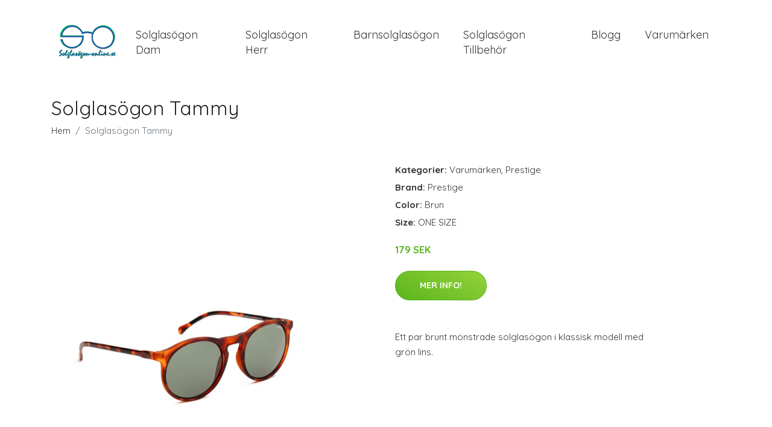

--- FILE ---
content_type: text/plain
request_url: https://www.google-analytics.com/j/collect?v=1&_v=j102&a=2122123624&t=pageview&_s=1&dl=https%3A%2F%2Fsolglasogon-online.se%2Fp%2Fsolglasogon-tammy%2F&ul=en-us%40posix&dt=K%C3%B6p%20Solglas%C3%B6gon%20Tammy%20online%20%7C%20Solglasogon-Online.se&sr=1280x720&vp=1280x720&_u=YEBAAEABAAAAACAAI~&jid=1058162026&gjid=1085515523&cid=917092891.1769017035&tid=UA-158186066-31&_gid=2085046357.1769017035&_r=1&_slc=1&gtm=45He61k1n81N6DZFP9v850203651za200zd850203651&gcd=13l3l3l3l1l1&dma=0&tag_exp=103116026~103200004~104527907~104528500~104684208~104684211~105391252~115616985~115938465~115938469~117041587&z=1611238742
body_size: -452
content:
2,cG-7TK1L64ZJC